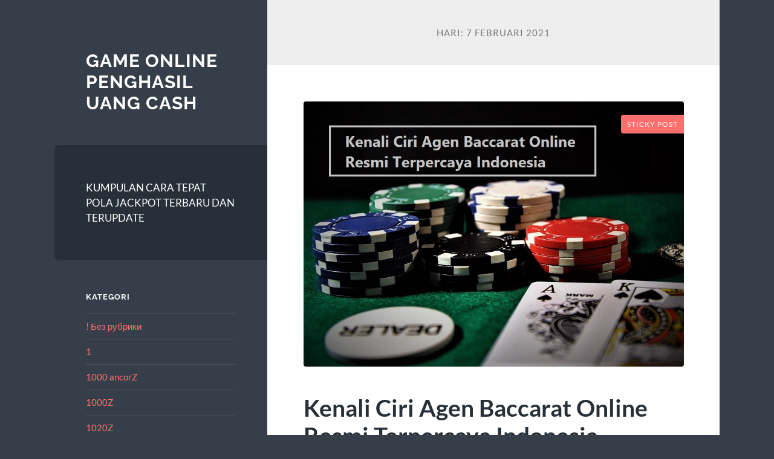

--- FILE ---
content_type: text/html; charset=UTF-8
request_url: https://www.adobe-phonesupport.com/2021/02/07/
body_size: 15287
content:
<!DOCTYPE html>

<html lang="id">

	<head>

		<meta charset="UTF-8">
		<meta name="viewport" content="width=device-width, initial-scale=1.0" >

		<link rel="profile" href="https://gmpg.org/xfn/11">

		<meta name='robots' content='noindex, follow' />

	<!-- This site is optimized with the Yoast SEO plugin v26.8 - https://yoast.com/product/yoast-seo-wordpress/ -->
	<title>Februari 7, 2021 - Game Online Penghasil Uang Cash</title>
	<meta property="og:locale" content="id_ID" />
	<meta property="og:type" content="website" />
	<meta property="og:title" content="Februari 7, 2021 - Game Online Penghasil Uang Cash" />
	<meta property="og:url" content="https://www.adobe-phonesupport.com/2021/02/07/" />
	<meta property="og:site_name" content="Game Online Penghasil Uang Cash" />
	<meta name="twitter:card" content="summary_large_image" />
	<script type="application/ld+json" class="yoast-schema-graph">{"@context":"https://schema.org","@graph":[{"@type":"CollectionPage","@id":"https://www.adobe-phonesupport.com/2021/02/07/","url":"https://www.adobe-phonesupport.com/2021/02/07/","name":"Februari 7, 2021 - Game Online Penghasil Uang Cash","isPartOf":{"@id":"https://www.adobe-phonesupport.com/#website"},"primaryImageOfPage":{"@id":"https://www.adobe-phonesupport.com/2021/02/07/#primaryimage"},"image":{"@id":"https://www.adobe-phonesupport.com/2021/02/07/#primaryimage"},"thumbnailUrl":"https://www.adobe-phonesupport.com/wp-content/uploads/2021/02/Kenali-Ciri-Agen-Baccarat-Online-Resmi-Terpercaya-Indonesia.jpg","breadcrumb":{"@id":"https://www.adobe-phonesupport.com/2021/02/07/#breadcrumb"},"inLanguage":"id"},{"@type":"ImageObject","inLanguage":"id","@id":"https://www.adobe-phonesupport.com/2021/02/07/#primaryimage","url":"https://www.adobe-phonesupport.com/wp-content/uploads/2021/02/Kenali-Ciri-Agen-Baccarat-Online-Resmi-Terpercaya-Indonesia.jpg","contentUrl":"https://www.adobe-phonesupport.com/wp-content/uploads/2021/02/Kenali-Ciri-Agen-Baccarat-Online-Resmi-Terpercaya-Indonesia.jpg","width":1000,"height":699,"caption":"Kenali Ciri Agen Baccarat Online Resmi Terpercaya Indonesia"},{"@type":"BreadcrumbList","@id":"https://www.adobe-phonesupport.com/2021/02/07/#breadcrumb","itemListElement":[{"@type":"ListItem","position":1,"name":"Home","item":"https://www.adobe-phonesupport.com/"},{"@type":"ListItem","position":2,"name":"Archives for Februari 7, 2021"}]},{"@type":"WebSite","@id":"https://www.adobe-phonesupport.com/#website","url":"https://www.adobe-phonesupport.com/","name":"Game Online Penghasil Uang Cash","description":"","potentialAction":[{"@type":"SearchAction","target":{"@type":"EntryPoint","urlTemplate":"https://www.adobe-phonesupport.com/?s={search_term_string}"},"query-input":{"@type":"PropertyValueSpecification","valueRequired":true,"valueName":"search_term_string"}}],"inLanguage":"id"}]}</script>
	<!-- / Yoast SEO plugin. -->


<link rel="alternate" type="application/rss+xml" title="Game Online Penghasil Uang Cash &raquo; Feed" href="https://www.adobe-phonesupport.com/feed/" />
<link rel="alternate" type="application/rss+xml" title="Game Online Penghasil Uang Cash &raquo; Umpan Komentar" href="https://www.adobe-phonesupport.com/comments/feed/" />
<style id='wp-img-auto-sizes-contain-inline-css' type='text/css'>
img:is([sizes=auto i],[sizes^="auto," i]){contain-intrinsic-size:3000px 1500px}
/*# sourceURL=wp-img-auto-sizes-contain-inline-css */
</style>
<style id='wp-emoji-styles-inline-css' type='text/css'>

	img.wp-smiley, img.emoji {
		display: inline !important;
		border: none !important;
		box-shadow: none !important;
		height: 1em !important;
		width: 1em !important;
		margin: 0 0.07em !important;
		vertical-align: -0.1em !important;
		background: none !important;
		padding: 0 !important;
	}
/*# sourceURL=wp-emoji-styles-inline-css */
</style>
<style id='wp-block-library-inline-css' type='text/css'>
:root{--wp-block-synced-color:#7a00df;--wp-block-synced-color--rgb:122,0,223;--wp-bound-block-color:var(--wp-block-synced-color);--wp-editor-canvas-background:#ddd;--wp-admin-theme-color:#007cba;--wp-admin-theme-color--rgb:0,124,186;--wp-admin-theme-color-darker-10:#006ba1;--wp-admin-theme-color-darker-10--rgb:0,107,160.5;--wp-admin-theme-color-darker-20:#005a87;--wp-admin-theme-color-darker-20--rgb:0,90,135;--wp-admin-border-width-focus:2px}@media (min-resolution:192dpi){:root{--wp-admin-border-width-focus:1.5px}}.wp-element-button{cursor:pointer}:root .has-very-light-gray-background-color{background-color:#eee}:root .has-very-dark-gray-background-color{background-color:#313131}:root .has-very-light-gray-color{color:#eee}:root .has-very-dark-gray-color{color:#313131}:root .has-vivid-green-cyan-to-vivid-cyan-blue-gradient-background{background:linear-gradient(135deg,#00d084,#0693e3)}:root .has-purple-crush-gradient-background{background:linear-gradient(135deg,#34e2e4,#4721fb 50%,#ab1dfe)}:root .has-hazy-dawn-gradient-background{background:linear-gradient(135deg,#faaca8,#dad0ec)}:root .has-subdued-olive-gradient-background{background:linear-gradient(135deg,#fafae1,#67a671)}:root .has-atomic-cream-gradient-background{background:linear-gradient(135deg,#fdd79a,#004a59)}:root .has-nightshade-gradient-background{background:linear-gradient(135deg,#330968,#31cdcf)}:root .has-midnight-gradient-background{background:linear-gradient(135deg,#020381,#2874fc)}:root{--wp--preset--font-size--normal:16px;--wp--preset--font-size--huge:42px}.has-regular-font-size{font-size:1em}.has-larger-font-size{font-size:2.625em}.has-normal-font-size{font-size:var(--wp--preset--font-size--normal)}.has-huge-font-size{font-size:var(--wp--preset--font-size--huge)}.has-text-align-center{text-align:center}.has-text-align-left{text-align:left}.has-text-align-right{text-align:right}.has-fit-text{white-space:nowrap!important}#end-resizable-editor-section{display:none}.aligncenter{clear:both}.items-justified-left{justify-content:flex-start}.items-justified-center{justify-content:center}.items-justified-right{justify-content:flex-end}.items-justified-space-between{justify-content:space-between}.screen-reader-text{border:0;clip-path:inset(50%);height:1px;margin:-1px;overflow:hidden;padding:0;position:absolute;width:1px;word-wrap:normal!important}.screen-reader-text:focus{background-color:#ddd;clip-path:none;color:#444;display:block;font-size:1em;height:auto;left:5px;line-height:normal;padding:15px 23px 14px;text-decoration:none;top:5px;width:auto;z-index:100000}html :where(.has-border-color){border-style:solid}html :where([style*=border-top-color]){border-top-style:solid}html :where([style*=border-right-color]){border-right-style:solid}html :where([style*=border-bottom-color]){border-bottom-style:solid}html :where([style*=border-left-color]){border-left-style:solid}html :where([style*=border-width]){border-style:solid}html :where([style*=border-top-width]){border-top-style:solid}html :where([style*=border-right-width]){border-right-style:solid}html :where([style*=border-bottom-width]){border-bottom-style:solid}html :where([style*=border-left-width]){border-left-style:solid}html :where(img[class*=wp-image-]){height:auto;max-width:100%}:where(figure){margin:0 0 1em}html :where(.is-position-sticky){--wp-admin--admin-bar--position-offset:var(--wp-admin--admin-bar--height,0px)}@media screen and (max-width:600px){html :where(.is-position-sticky){--wp-admin--admin-bar--position-offset:0px}}

/*# sourceURL=wp-block-library-inline-css */
</style><style id='global-styles-inline-css' type='text/css'>
:root{--wp--preset--aspect-ratio--square: 1;--wp--preset--aspect-ratio--4-3: 4/3;--wp--preset--aspect-ratio--3-4: 3/4;--wp--preset--aspect-ratio--3-2: 3/2;--wp--preset--aspect-ratio--2-3: 2/3;--wp--preset--aspect-ratio--16-9: 16/9;--wp--preset--aspect-ratio--9-16: 9/16;--wp--preset--color--black: #272F38;--wp--preset--color--cyan-bluish-gray: #abb8c3;--wp--preset--color--white: #fff;--wp--preset--color--pale-pink: #f78da7;--wp--preset--color--vivid-red: #cf2e2e;--wp--preset--color--luminous-vivid-orange: #ff6900;--wp--preset--color--luminous-vivid-amber: #fcb900;--wp--preset--color--light-green-cyan: #7bdcb5;--wp--preset--color--vivid-green-cyan: #00d084;--wp--preset--color--pale-cyan-blue: #8ed1fc;--wp--preset--color--vivid-cyan-blue: #0693e3;--wp--preset--color--vivid-purple: #9b51e0;--wp--preset--color--accent: #FF706C;--wp--preset--color--dark-gray: #444;--wp--preset--color--medium-gray: #666;--wp--preset--color--light-gray: #888;--wp--preset--gradient--vivid-cyan-blue-to-vivid-purple: linear-gradient(135deg,rgb(6,147,227) 0%,rgb(155,81,224) 100%);--wp--preset--gradient--light-green-cyan-to-vivid-green-cyan: linear-gradient(135deg,rgb(122,220,180) 0%,rgb(0,208,130) 100%);--wp--preset--gradient--luminous-vivid-amber-to-luminous-vivid-orange: linear-gradient(135deg,rgb(252,185,0) 0%,rgb(255,105,0) 100%);--wp--preset--gradient--luminous-vivid-orange-to-vivid-red: linear-gradient(135deg,rgb(255,105,0) 0%,rgb(207,46,46) 100%);--wp--preset--gradient--very-light-gray-to-cyan-bluish-gray: linear-gradient(135deg,rgb(238,238,238) 0%,rgb(169,184,195) 100%);--wp--preset--gradient--cool-to-warm-spectrum: linear-gradient(135deg,rgb(74,234,220) 0%,rgb(151,120,209) 20%,rgb(207,42,186) 40%,rgb(238,44,130) 60%,rgb(251,105,98) 80%,rgb(254,248,76) 100%);--wp--preset--gradient--blush-light-purple: linear-gradient(135deg,rgb(255,206,236) 0%,rgb(152,150,240) 100%);--wp--preset--gradient--blush-bordeaux: linear-gradient(135deg,rgb(254,205,165) 0%,rgb(254,45,45) 50%,rgb(107,0,62) 100%);--wp--preset--gradient--luminous-dusk: linear-gradient(135deg,rgb(255,203,112) 0%,rgb(199,81,192) 50%,rgb(65,88,208) 100%);--wp--preset--gradient--pale-ocean: linear-gradient(135deg,rgb(255,245,203) 0%,rgb(182,227,212) 50%,rgb(51,167,181) 100%);--wp--preset--gradient--electric-grass: linear-gradient(135deg,rgb(202,248,128) 0%,rgb(113,206,126) 100%);--wp--preset--gradient--midnight: linear-gradient(135deg,rgb(2,3,129) 0%,rgb(40,116,252) 100%);--wp--preset--font-size--small: 16px;--wp--preset--font-size--medium: 20px;--wp--preset--font-size--large: 24px;--wp--preset--font-size--x-large: 42px;--wp--preset--font-size--regular: 18px;--wp--preset--font-size--larger: 32px;--wp--preset--spacing--20: 0.44rem;--wp--preset--spacing--30: 0.67rem;--wp--preset--spacing--40: 1rem;--wp--preset--spacing--50: 1.5rem;--wp--preset--spacing--60: 2.25rem;--wp--preset--spacing--70: 3.38rem;--wp--preset--spacing--80: 5.06rem;--wp--preset--shadow--natural: 6px 6px 9px rgba(0, 0, 0, 0.2);--wp--preset--shadow--deep: 12px 12px 50px rgba(0, 0, 0, 0.4);--wp--preset--shadow--sharp: 6px 6px 0px rgba(0, 0, 0, 0.2);--wp--preset--shadow--outlined: 6px 6px 0px -3px rgb(255, 255, 255), 6px 6px rgb(0, 0, 0);--wp--preset--shadow--crisp: 6px 6px 0px rgb(0, 0, 0);}:where(.is-layout-flex){gap: 0.5em;}:where(.is-layout-grid){gap: 0.5em;}body .is-layout-flex{display: flex;}.is-layout-flex{flex-wrap: wrap;align-items: center;}.is-layout-flex > :is(*, div){margin: 0;}body .is-layout-grid{display: grid;}.is-layout-grid > :is(*, div){margin: 0;}:where(.wp-block-columns.is-layout-flex){gap: 2em;}:where(.wp-block-columns.is-layout-grid){gap: 2em;}:where(.wp-block-post-template.is-layout-flex){gap: 1.25em;}:where(.wp-block-post-template.is-layout-grid){gap: 1.25em;}.has-black-color{color: var(--wp--preset--color--black) !important;}.has-cyan-bluish-gray-color{color: var(--wp--preset--color--cyan-bluish-gray) !important;}.has-white-color{color: var(--wp--preset--color--white) !important;}.has-pale-pink-color{color: var(--wp--preset--color--pale-pink) !important;}.has-vivid-red-color{color: var(--wp--preset--color--vivid-red) !important;}.has-luminous-vivid-orange-color{color: var(--wp--preset--color--luminous-vivid-orange) !important;}.has-luminous-vivid-amber-color{color: var(--wp--preset--color--luminous-vivid-amber) !important;}.has-light-green-cyan-color{color: var(--wp--preset--color--light-green-cyan) !important;}.has-vivid-green-cyan-color{color: var(--wp--preset--color--vivid-green-cyan) !important;}.has-pale-cyan-blue-color{color: var(--wp--preset--color--pale-cyan-blue) !important;}.has-vivid-cyan-blue-color{color: var(--wp--preset--color--vivid-cyan-blue) !important;}.has-vivid-purple-color{color: var(--wp--preset--color--vivid-purple) !important;}.has-black-background-color{background-color: var(--wp--preset--color--black) !important;}.has-cyan-bluish-gray-background-color{background-color: var(--wp--preset--color--cyan-bluish-gray) !important;}.has-white-background-color{background-color: var(--wp--preset--color--white) !important;}.has-pale-pink-background-color{background-color: var(--wp--preset--color--pale-pink) !important;}.has-vivid-red-background-color{background-color: var(--wp--preset--color--vivid-red) !important;}.has-luminous-vivid-orange-background-color{background-color: var(--wp--preset--color--luminous-vivid-orange) !important;}.has-luminous-vivid-amber-background-color{background-color: var(--wp--preset--color--luminous-vivid-amber) !important;}.has-light-green-cyan-background-color{background-color: var(--wp--preset--color--light-green-cyan) !important;}.has-vivid-green-cyan-background-color{background-color: var(--wp--preset--color--vivid-green-cyan) !important;}.has-pale-cyan-blue-background-color{background-color: var(--wp--preset--color--pale-cyan-blue) !important;}.has-vivid-cyan-blue-background-color{background-color: var(--wp--preset--color--vivid-cyan-blue) !important;}.has-vivid-purple-background-color{background-color: var(--wp--preset--color--vivid-purple) !important;}.has-black-border-color{border-color: var(--wp--preset--color--black) !important;}.has-cyan-bluish-gray-border-color{border-color: var(--wp--preset--color--cyan-bluish-gray) !important;}.has-white-border-color{border-color: var(--wp--preset--color--white) !important;}.has-pale-pink-border-color{border-color: var(--wp--preset--color--pale-pink) !important;}.has-vivid-red-border-color{border-color: var(--wp--preset--color--vivid-red) !important;}.has-luminous-vivid-orange-border-color{border-color: var(--wp--preset--color--luminous-vivid-orange) !important;}.has-luminous-vivid-amber-border-color{border-color: var(--wp--preset--color--luminous-vivid-amber) !important;}.has-light-green-cyan-border-color{border-color: var(--wp--preset--color--light-green-cyan) !important;}.has-vivid-green-cyan-border-color{border-color: var(--wp--preset--color--vivid-green-cyan) !important;}.has-pale-cyan-blue-border-color{border-color: var(--wp--preset--color--pale-cyan-blue) !important;}.has-vivid-cyan-blue-border-color{border-color: var(--wp--preset--color--vivid-cyan-blue) !important;}.has-vivid-purple-border-color{border-color: var(--wp--preset--color--vivid-purple) !important;}.has-vivid-cyan-blue-to-vivid-purple-gradient-background{background: var(--wp--preset--gradient--vivid-cyan-blue-to-vivid-purple) !important;}.has-light-green-cyan-to-vivid-green-cyan-gradient-background{background: var(--wp--preset--gradient--light-green-cyan-to-vivid-green-cyan) !important;}.has-luminous-vivid-amber-to-luminous-vivid-orange-gradient-background{background: var(--wp--preset--gradient--luminous-vivid-amber-to-luminous-vivid-orange) !important;}.has-luminous-vivid-orange-to-vivid-red-gradient-background{background: var(--wp--preset--gradient--luminous-vivid-orange-to-vivid-red) !important;}.has-very-light-gray-to-cyan-bluish-gray-gradient-background{background: var(--wp--preset--gradient--very-light-gray-to-cyan-bluish-gray) !important;}.has-cool-to-warm-spectrum-gradient-background{background: var(--wp--preset--gradient--cool-to-warm-spectrum) !important;}.has-blush-light-purple-gradient-background{background: var(--wp--preset--gradient--blush-light-purple) !important;}.has-blush-bordeaux-gradient-background{background: var(--wp--preset--gradient--blush-bordeaux) !important;}.has-luminous-dusk-gradient-background{background: var(--wp--preset--gradient--luminous-dusk) !important;}.has-pale-ocean-gradient-background{background: var(--wp--preset--gradient--pale-ocean) !important;}.has-electric-grass-gradient-background{background: var(--wp--preset--gradient--electric-grass) !important;}.has-midnight-gradient-background{background: var(--wp--preset--gradient--midnight) !important;}.has-small-font-size{font-size: var(--wp--preset--font-size--small) !important;}.has-medium-font-size{font-size: var(--wp--preset--font-size--medium) !important;}.has-large-font-size{font-size: var(--wp--preset--font-size--large) !important;}.has-x-large-font-size{font-size: var(--wp--preset--font-size--x-large) !important;}
/*# sourceURL=global-styles-inline-css */
</style>

<style id='classic-theme-styles-inline-css' type='text/css'>
/*! This file is auto-generated */
.wp-block-button__link{color:#fff;background-color:#32373c;border-radius:9999px;box-shadow:none;text-decoration:none;padding:calc(.667em + 2px) calc(1.333em + 2px);font-size:1.125em}.wp-block-file__button{background:#32373c;color:#fff;text-decoration:none}
/*# sourceURL=/wp-includes/css/classic-themes.min.css */
</style>
<link rel='stylesheet' id='toc-screen-css' href='https://www.adobe-phonesupport.com/wp-content/plugins/table-of-contents-plus/screen.min.css?ver=2411.1' type='text/css' media='all' />
<link rel='stylesheet' id='wilson_fonts-css' href='https://www.adobe-phonesupport.com/wp-content/themes/wilson/assets/css/fonts.css?ver=6.9' type='text/css' media='all' />
<link rel='stylesheet' id='wilson_style-css' href='https://www.adobe-phonesupport.com/wp-content/themes/wilson/style.css?ver=2.1.3' type='text/css' media='all' />
<script type="text/javascript" src="https://www.adobe-phonesupport.com/wp-includes/js/jquery/jquery.min.js?ver=3.7.1" id="jquery-core-js"></script>
<script type="text/javascript" src="https://www.adobe-phonesupport.com/wp-includes/js/jquery/jquery-migrate.min.js?ver=3.4.1" id="jquery-migrate-js"></script>
<script type="text/javascript" src="https://www.adobe-phonesupport.com/wp-content/themes/wilson/assets/js/global.js?ver=2.1.3" id="wilson_global-js"></script>
<link rel="https://api.w.org/" href="https://www.adobe-phonesupport.com/wp-json/" /><link rel="EditURI" type="application/rsd+xml" title="RSD" href="https://www.adobe-phonesupport.com/xmlrpc.php?rsd" />
<meta name="generator" content="WordPress 6.9" />
<!-- SERPlease not activated -->
	</head>
	
	<body class="archive date wp-theme-wilson">

		
		<a class="skip-link button" href="#site-content">Skip to the content</a>
	
		<div class="wrapper">
	
			<header class="sidebar" id="site-header">
							
				<div class="blog-header">

									
						<div class="blog-info">
						
															<div class="blog-title">
									<a href="https://www.adobe-phonesupport.com" rel="home">Game Online Penghasil Uang Cash</a>
								</div>
														
													
						</div><!-- .blog-info -->
						
					
				</div><!-- .blog-header -->
				
				<div class="nav-toggle toggle">
				
					<p>
						<span class="show">Show menu</span>
						<span class="hide">Hide menu</span>
					</p>
				
					<div class="bars">
							
						<div class="bar"></div>
						<div class="bar"></div>
						<div class="bar"></div>
						
						<div class="clear"></div>
						
					</div><!-- .bars -->
				
				</div><!-- .nav-toggle -->
				
				<div class="blog-menu">
			
					<ul class="navigation">
					
						<li class="page_item page-item-558"><a href="https://www.adobe-phonesupport.com/kumpulan-cara-tepat-pola-jackpot-terbaru-dan-terupdate/">KUMPULAN CARA TEPAT POLA JACKPOT TERBARU DAN TERUPDATE</a></li>
												
					</ul><!-- .navigation -->
				</div><!-- .blog-menu -->
				
				<div class="mobile-menu">
						 
					<ul class="navigation">
					
						<li class="page_item page-item-558"><a href="https://www.adobe-phonesupport.com/kumpulan-cara-tepat-pola-jackpot-terbaru-dan-terupdate/">KUMPULAN CARA TEPAT POLA JACKPOT TERBARU DAN TERUPDATE</a></li>
						
					</ul>
					 
				</div><!-- .mobile-menu -->
				
				
					<div class="widgets" role="complementary">
					
						<div id="categories-2" class="widget widget_categories"><div class="widget-content"><h3 class="widget-title">Kategori</h3>
			<ul>
					<li class="cat-item cat-item-773"><a href="https://www.adobe-phonesupport.com/category/bez-rubriki/">! Без рубрики</a>
</li>
	<li class="cat-item cat-item-809"><a href="https://www.adobe-phonesupport.com/category/1/">1</a>
</li>
	<li class="cat-item cat-item-1023"><a href="https://www.adobe-phonesupport.com/category/servismerkezi-tr-com/1000-ancorz/">1000 ancorZ</a>
</li>
	<li class="cat-item cat-item-915"><a href="https://www.adobe-phonesupport.com/category/fortune-tiger-demo-online-comes-mx/1000z/">1000Z</a>
</li>
	<li class="cat-item cat-item-935"><a href="https://www.adobe-phonesupport.com/category/www-vergaberecht-ratgeber-de/1020z/">1020Z</a>
</li>
	<li class="cat-item cat-item-891"><a href="https://www.adobe-phonesupport.com/category/pestmegyeiapro-hu/1250z/">1250Z</a>
</li>
	<li class="cat-item cat-item-893"><a href="https://www.adobe-phonesupport.com/category/labdarugas-cimpa-hu/1300z/">1300Z</a>
</li>
	<li class="cat-item cat-item-931"><a href="https://www.adobe-phonesupport.com/category/auto-werkstatt-nuernberg-de/1340z/">1340Z</a>
</li>
	<li class="cat-item cat-item-963"><a href="https://www.adobe-phonesupport.com/category/www-abszolutbalansz-hu/1350z/">1350Z</a>
</li>
	<li class="cat-item cat-item-933"><a href="https://www.adobe-phonesupport.com/category/www-medizinrecht-ratgeber-de/1480z/">1480Z</a>
</li>
	<li class="cat-item cat-item-959"><a href="https://www.adobe-phonesupport.com/category/www-badacsony200-hu/1550z/">1550Z</a>
</li>
	<li class="cat-item cat-item-950"><a href="https://www.adobe-phonesupport.com/category/www-camping-adventure-eu/1600z/">1600Z</a>
</li>
	<li class="cat-item cat-item-965"><a href="https://www.adobe-phonesupport.com/category/pokk-hu/1620z/">1620Z</a>
</li>
	<li class="cat-item cat-item-978"><a href="https://www.adobe-phonesupport.com/category/www-piccolatoscanapecs-hu/1830z/">1830Z</a>
</li>
	<li class="cat-item cat-item-961"><a href="https://www.adobe-phonesupport.com/category/hamelis-hu/1990z/">1990Z</a>
</li>
	<li class="cat-item cat-item-1041"><a href="https://www.adobe-phonesupport.com/category/2/">2</a>
</li>
	<li class="cat-item cat-item-922"><a href="https://www.adobe-phonesupport.com/category/biyskmedspo-ru/2000z/">2000Z</a>
</li>
	<li class="cat-item cat-item-1014"><a href="https://www.adobe-phonesupport.com/category/3/">3</a>
</li>
	<li class="cat-item cat-item-1031"><a href="https://www.adobe-phonesupport.com/category/4/">4</a>
</li>
	<li class="cat-item cat-item-887"><a href="https://www.adobe-phonesupport.com/category/agro-code-ru/4000-ancorz/">4000 ancorZ</a>
</li>
	<li class="cat-item cat-item-889"><a href="https://www.adobe-phonesupport.com/category/www-wekerlekos-hu/400z/">400Z</a>
</li>
	<li class="cat-item cat-item-929"><a href="https://www.adobe-phonesupport.com/category/44/">44</a>
</li>
	<li class="cat-item cat-item-900"><a href="https://www.adobe-phonesupport.com/category/4447-26-12/">4447 26.12</a>
</li>
	<li class="cat-item cat-item-831"><a href="https://www.adobe-phonesupport.com/category/5/">5</a>
</li>
	<li class="cat-item cat-item-870"><a href="https://www.adobe-phonesupport.com/category/6/">6</a>
</li>
	<li class="cat-item cat-item-848"><a href="https://www.adobe-phonesupport.com/category/7/">7</a>
</li>
	<li class="cat-item cat-item-884"><a href="https://www.adobe-phonesupport.com/category/8/">8</a>
</li>
	<li class="cat-item cat-item-788"><a href="https://www.adobe-phonesupport.com/category/a16z-generative-ai-2/">a16z generative ai</a>
</li>
	<li class="cat-item cat-item-787"><a href="https://www.adobe-phonesupport.com/category/adobe-generative-ai-2-2/">adobe generative ai 2</a>
</li>
	<li class="cat-item cat-item-853"><a href="https://www.adobe-phonesupport.com/category/adult/">Adult</a>
</li>
	<li class="cat-item cat-item-807"><a href="https://www.adobe-phonesupport.com/category/aire25-es/">aire25.es</a>
</li>
	<li class="cat-item cat-item-897"><a href="https://www.adobe-phonesupport.com/category/okplaypoker-pro/allz/">allZ</a>
</li>
	<li class="cat-item cat-item-946"><a href="https://www.adobe-phonesupport.com/category/aquacitysuit-com-1000/">aquacitysuit.com 1000</a>
</li>
	<li class="cat-item cat-item-927"><a href="https://www.adobe-phonesupport.com/category/articles/">articles</a>
</li>
	<li class="cat-item cat-item-905"><a href="https://www.adobe-phonesupport.com/category/b2500/">b2500</a>
</li>
	<li class="cat-item cat-item-77"><a href="https://www.adobe-phonesupport.com/category/baccarat/">Baccarat</a>
</li>
	<li class="cat-item cat-item-912"><a href="https://www.adobe-phonesupport.com/category/bahisyasal-4521/">bahisyasal 4521</a>
</li>
	<li class="cat-item cat-item-855"><a href="https://www.adobe-phonesupport.com/category/bahisyasal-8000/">bahisyasal 8000</a>
</li>
	<li class="cat-item cat-item-939"><a href="https://www.adobe-phonesupport.com/category/balertoptantisort-com-1000/">balertoptantisort.com 1000</a>
</li>
	<li class="cat-item cat-item-920"><a href="https://www.adobe-phonesupport.com/category/biyoenerjiuzmani-com-1000/">biyoenerjiuzmani.com 1000</a>
</li>
	<li class="cat-item cat-item-2"><a href="https://www.adobe-phonesupport.com/category/blog/">Blog</a>
</li>
	<li class="cat-item cat-item-833"><a href="https://www.adobe-phonesupport.com/category/bloomtiendas-com-25/">bloomtiendas.com</a>
</li>
	<li class="cat-item cat-item-42"><a href="https://www.adobe-phonesupport.com/category/bola88/">Bola88</a>
</li>
	<li class="cat-item cat-item-791"><a href="https://www.adobe-phonesupport.com/category/bookkeeping/">Bookkeeping</a>
</li>
	<li class="cat-item cat-item-885"><a href="https://www.adobe-phonesupport.com/category/bt-prod-5715/">BT prod 5715</a>
</li>
	<li class="cat-item cat-item-781"><a href="https://www.adobe-phonesupport.com/category/casino/">Casino</a>
</li>
	<li class="cat-item cat-item-3"><a href="https://www.adobe-phonesupport.com/category/casino-online/">Casino Online</a>
</li>
	<li class="cat-item cat-item-1059"><a href="https://www.adobe-phonesupport.com/category/casinom-12855/">casinom 12855</a>
</li>
	<li class="cat-item cat-item-792"><a href="https://www.adobe-phonesupport.com/category/casinom-7290/">casinom 7290</a>
</li>
	<li class="cat-item cat-item-813"><a href="https://www.adobe-phonesupport.com/category/casinos/">casinos</a>
</li>
	<li class="cat-item cat-item-856"><a href="https://www.adobe-phonesupport.com/category/casinoz-levkz/">casinoz-levkz</a>
</li>
	<li class="cat-item cat-item-812"><a href="https://www.adobe-phonesupport.com/category/ccr-clinicareabilitacao-pt/">ccr-clinicareabilitacao.pt</a>
</li>
	<li class="cat-item cat-item-33"><a href="https://www.adobe-phonesupport.com/category/ceme/">Ceme</a>
</li>
	<li class="cat-item cat-item-842"><a href="https://www.adobe-phonesupport.com/category/ch/">CH</a>
</li>
	<li class="cat-item cat-item-844"><a href="https://www.adobe-phonesupport.com/category/cib/">CIB</a>
</li>
	<li class="cat-item cat-item-877"><a href="https://www.adobe-phonesupport.com/category/cmi-cl-150/">cmi.cl</a>
</li>
	<li class="cat-item cat-item-825"><a href="https://www.adobe-phonesupport.com/category/consulting-services-in-the-uae-3/">Consulting services in the UAE</a>
</li>
	<li class="cat-item cat-item-845"><a href="https://www.adobe-phonesupport.com/category/corgibet-2/">Corgibet Ελλάδα</a>
</li>
	<li class="cat-item cat-item-784"><a href="https://www.adobe-phonesupport.com/category/cryptocurrency-news/">Cryptocurrency News</a>
</li>
	<li class="cat-item cat-item-911"><a href="https://www.adobe-phonesupport.com/category/dec-39kfood/">dec_39kfood</a>
</li>
	<li class="cat-item cat-item-866"><a href="https://www.adobe-phonesupport.com/category/dec-bh-common/">dec_bh_common</a>
</li>
	<li class="cat-item cat-item-878"><a href="https://www.adobe-phonesupport.com/category/dec-bh-luxstudiousa-com/">dec_bh_luxstudiousa.com</a>
</li>
	<li class="cat-item cat-item-854"><a href="https://www.adobe-phonesupport.com/category/dec-nicebabylife-com/">dec_nicebabylife.com</a>
</li>
	<li class="cat-item cat-item-857"><a href="https://www.adobe-phonesupport.com/category/dec-pb-common/">dec_pb_common</a>
</li>
	<li class="cat-item cat-item-775"><a href="https://www.adobe-phonesupport.com/category/delivery-service-467/">Delivery Service 467</a>
</li>
	<li class="cat-item cat-item-91"><a href="https://www.adobe-phonesupport.com/category/domino-qq/">Domino QQ</a>
</li>
	<li class="cat-item cat-item-794"><a href="https://www.adobe-phonesupport.com/category/done-240678-11-11/">DONE 240678 11.11</a>
</li>
	<li class="cat-item cat-item-861"><a href="https://www.adobe-phonesupport.com/category/done-37890-08-12/">DONE 37890 08.12</a>
</li>
	<li class="cat-item cat-item-862"><a href="https://www.adobe-phonesupport.com/category/done-4447-08-12/">DONE 4447 08.12</a>
</li>
	<li class="cat-item cat-item-859"><a href="https://www.adobe-phonesupport.com/category/dpa/">dpa</a>
</li>
	<li class="cat-item cat-item-1043"><a href="https://www.adobe-phonesupport.com/category/drinkchicagostyle-com/">drinkchicagostyle.com</a>
</li>
	<li class="cat-item cat-item-843"><a href="https://www.adobe-phonesupport.com/category/ec/">EC</a>
</li>
	<li class="cat-item cat-item-827"><a href="https://www.adobe-phonesupport.com/category/education/">Education</a>
</li>
	<li class="cat-item cat-item-851"><a href="https://www.adobe-phonesupport.com/category/eldoocarousel/">eldoocarousel</a>
</li>
	<li class="cat-item cat-item-938"><a href="https://www.adobe-phonesupport.com/category/emkabilisim-com-1000/">emkabilisim.com 1000</a>
</li>
	<li class="cat-item cat-item-832"><a href="https://www.adobe-phonesupport.com/category/empasteslazaro-cl-25/">empasteslazaro.cl</a>
</li>
	<li class="cat-item cat-item-803"><a href="https://www.adobe-phonesupport.com/category/fintech-3/">FinTech</a>
</li>
	<li class="cat-item cat-item-811"><a href="https://www.adobe-phonesupport.com/category/flowrette-es/">flowrette.es</a>
</li>
	<li class="cat-item cat-item-774"><a href="https://www.adobe-phonesupport.com/category/forex/">Forex</a>
</li>
	<li class="cat-item cat-item-783"><a href="https://www.adobe-phonesupport.com/category/forex-trading/">Forex Trading</a>
</li>
	<li class="cat-item cat-item-909"><a href="https://www.adobe-phonesupport.com/category/fortune-tiger-demo-online-com-1/">fortune-tiger-demo-online.com 1</a>
</li>
	<li class="cat-item cat-item-835"><a href="https://www.adobe-phonesupport.com/category/games/">Games</a>
</li>
	<li class="cat-item cat-item-659"><a href="https://www.adobe-phonesupport.com/category/gates-of-olympus/">Gates Of Olympus</a>
</li>
	<li class="cat-item cat-item-1002"><a href="https://www.adobe-phonesupport.com/category/gokspel/">gokspel</a>
</li>
	<li class="cat-item cat-item-1051"><a href="https://www.adobe-phonesupport.com/category/google-bard-ai-launch-date-1-2/">google bard ai launch date 1</a>
</li>
	<li class="cat-item cat-item-875"><a href="https://www.adobe-phonesupport.com/category/greatwin-casino/">Greatwin Casino</a>
</li>
	<li class="cat-item cat-item-880"><a href="https://www.adobe-phonesupport.com/category/hamster-run-casino/">Hamster Run casino</a>
</li>
	<li class="cat-item cat-item-852"><a href="https://www.adobe-phonesupport.com/category/health/">Health</a>
</li>
	<li class="cat-item cat-item-908"><a href="https://www.adobe-phonesupport.com/category/holicationvillas-com/">holicationvillas.com</a>
</li>
	<li class="cat-item cat-item-365"><a href="https://www.adobe-phonesupport.com/category/ibcbet/">ibcbet</a>
</li>
	<li class="cat-item cat-item-789"><a href="https://www.adobe-phonesupport.com/category/igaming/">IGAMING</a>
</li>
	<li class="cat-item cat-item-1011"><a href="https://www.adobe-phonesupport.com/category/jan2/">jan2</a>
</li>
	<li class="cat-item cat-item-1058"><a href="https://www.adobe-phonesupport.com/category/jan4/">jan4</a>
</li>
	<li class="cat-item cat-item-1010"><a href="https://www.adobe-phonesupport.com/category/jan6/">jan6</a>
</li>
	<li class="cat-item cat-item-826"><a href="https://www.adobe-phonesupport.com/category/jeux/">Jeux</a>
</li>
	<li class="cat-item cat-item-76"><a href="https://www.adobe-phonesupport.com/category/judi-bola-online/">Judi Bola Online</a>
</li>
	<li class="cat-item cat-item-96"><a href="https://www.adobe-phonesupport.com/category/judi-tinju-online/">Judi Tinju Online</a>
</li>
	<li class="cat-item cat-item-793"><a href="https://www.adobe-phonesupport.com/category/kalendarzswiatnietypowych-pl/">kalendarzswiatnietypowych.pl</a>
</li>
	<li class="cat-item cat-item-1052"><a href="https://www.adobe-phonesupport.com/category/kasyno-21/">kasyno</a>
</li>
	<li class="cat-item cat-item-860"><a href="https://www.adobe-phonesupport.com/category/kaszino/">kaszino</a>
</li>
	<li class="cat-item cat-item-795"><a href="https://www.adobe-phonesupport.com/category/krainaekozabawek-pl/">krainaekozabawek.pl</a>
</li>
	<li class="cat-item cat-item-828"><a href="https://www.adobe-phonesupport.com/category/larocca-cl/">larocca.cl</a>
</li>
	<li class="cat-item cat-item-810"><a href="https://www.adobe-phonesupport.com/category/lebistrotviet-cl/">lebistrotviet.cl</a>
</li>
	<li class="cat-item cat-item-918"><a href="https://www.adobe-phonesupport.com/category/leon-casino-greece/">Leon Casino Greece</a>
</li>
	<li class="cat-item cat-item-871"><a href="https://www.adobe-phonesupport.com/category/lk/">lk</a>
</li>
	<li class="cat-item cat-item-942"><a href="https://www.adobe-phonesupport.com/category/magazaparfum-com-1000/">magazaparfum.com 1000</a>
</li>
	<li class="cat-item cat-item-389"><a href="https://www.adobe-phonesupport.com/category/mahjong-ways/">mahjong ways</a>
</li>
	<li class="cat-item cat-item-995"><a href="https://www.adobe-phonesupport.com/category/my-busines-ru-10/">my-busines.ru 10</a>
</li>
	<li class="cat-item cat-item-1055"><a href="https://www.adobe-phonesupport.com/category/nacontrol-ru-10/">nacontrol.ru 10</a>
</li>
	<li class="cat-item cat-item-983"><a href="https://www.adobe-phonesupport.com/category/nastolki18-ru-10/">nastolki18.ru 10</a>
</li>
	<li class="cat-item cat-item-1000"><a href="https://www.adobe-phonesupport.com/category/netbrandt-de/">netbrandt.de</a>
</li>
	<li class="cat-item cat-item-782"><a href="https://www.adobe-phonesupport.com/category/new-2/">NEW</a>
</li>
	<li class="cat-item cat-item-865"><a href="https://www.adobe-phonesupport.com/category/news/">News</a>
</li>
	<li class="cat-item cat-item-863"><a href="https://www.adobe-phonesupport.com/category/nov-austinburgtruckcenter-com/">nov_austinburgtruckcenter.com</a>
</li>
	<li class="cat-item cat-item-829"><a href="https://www.adobe-phonesupport.com/category/nov-chinabackpacker/">nov_chinabackpacker</a>
</li>
	<li class="cat-item cat-item-815"><a href="https://www.adobe-phonesupport.com/category/nov-sarosdanenerede-com/">nov_sarosdanenerede.com</a>
</li>
	<li class="cat-item cat-item-816"><a href="https://www.adobe-phonesupport.com/category/nov-sp-gof/">nov_sp+gof</a>
</li>
	<li class="cat-item cat-item-839"><a href="https://www.adobe-phonesupport.com/category/nov-turismocomunidadvalenciana/">nov_turismocomunidadvalenciana</a>
</li>
	<li class="cat-item cat-item-838"><a href="https://www.adobe-phonesupport.com/category/nov1/">nov1</a>
</li>
	<li class="cat-item cat-item-830"><a href="https://www.adobe-phonesupport.com/category/nov2/">nov2</a>
</li>
	<li class="cat-item cat-item-873"><a href="https://www.adobe-phonesupport.com/category/nov3/">nov3</a>
</li>
	<li class="cat-item cat-item-814"><a href="https://www.adobe-phonesupport.com/category/nov5/">nov5</a>
</li>
	<li class="cat-item cat-item-802"><a href="https://www.adobe-phonesupport.com/category/novos-casinos/">novos-casinos</a>
</li>
	<li class="cat-item cat-item-824"><a href="https://www.adobe-phonesupport.com/category/novos-casinos-2025/">novos-casinos-2025</a>
</li>
	<li class="cat-item cat-item-790"><a href="https://www.adobe-phonesupport.com/category/oceanida-mx/">oceanida.mx</a>
</li>
	<li class="cat-item cat-item-837"><a href="https://www.adobe-phonesupport.com/category/oct-bh/">oct_bh</a>
</li>
	<li class="cat-item cat-item-858"><a href="https://www.adobe-phonesupport.com/category/oct-bh-fitclubreformer-com/">oct_bh_fitclubreformer.com</a>
</li>
	<li class="cat-item cat-item-836"><a href="https://www.adobe-phonesupport.com/category/oct-pb/">oct_pb</a>
</li>
	<li class="cat-item cat-item-840"><a href="https://www.adobe-phonesupport.com/category/omegle/">Omegle</a>
</li>
	<li class="cat-item cat-item-841"><a href="https://www.adobe-phonesupport.com/category/omegle-cc/">Omegle CC</a>
</li>
	<li class="cat-item cat-item-868"><a href="https://www.adobe-phonesupport.com/category/online-casino/">Online Casino</a>
</li>
	<li class="cat-item cat-item-806"><a href="https://www.adobe-phonesupport.com/category/osiedlestaracegielnia-com-pl/">osiedlestaracegielnia.com.pl</a>
</li>
	<li class="cat-item cat-item-948"><a href="https://www.adobe-phonesupport.com/category/ozkardesleryapi-com-1000/">ozkardesleryapi.com 1000</a>
</li>
	<li class="cat-item cat-item-817"><a href="https://www.adobe-phonesupport.com/category/pablic/">Pablic</a>
</li>
	<li class="cat-item cat-item-800"><a href="https://www.adobe-phonesupport.com/category/pars/">Pars</a>
</li>
	<li class="cat-item cat-item-882"><a href="https://www.adobe-phonesupport.com/category/photographer-27/">Photographer 27</a>
</li>
	<li class="cat-item cat-item-818"><a href="https://www.adobe-phonesupport.com/category/photographer-608/">Photographer 608</a>
</li>
	<li class="cat-item cat-item-996"><a href="https://www.adobe-phonesupport.com/category/pin-up-kz/">Pin-up KZ</a>
</li>
	<li class="cat-item cat-item-940"><a href="https://www.adobe-phonesupport.com/category/pinup-kazino-kz-top/">pinup-kazino-kz.top</a>
</li>
	<li class="cat-item cat-item-945"><a href="https://www.adobe-phonesupport.com/category/pinup-kazino-login-top/">pinup-kazino-login.top</a>
</li>
	<li class="cat-item cat-item-947"><a href="https://www.adobe-phonesupport.com/category/pinup-official-kz-top-3/">pinup-official-kz.top 3</a>
</li>
	<li class="cat-item cat-item-11"><a href="https://www.adobe-phonesupport.com/category/poker/">Poker</a>
</li>
	<li class="cat-item cat-item-849"><a href="https://www.adobe-phonesupport.com/category/post/">Post</a>
</li>
	<li class="cat-item cat-item-910"><a href="https://www.adobe-phonesupport.com/category/pozyczki/">Pozyczki</a>
</li>
	<li class="cat-item cat-item-913"><a href="https://www.adobe-phonesupport.com/category/prestamos/">Prestamos</a>
</li>
	<li class="cat-item cat-item-821"><a href="https://www.adobe-phonesupport.com/category/public/">Public</a>
</li>
	<li class="cat-item cat-item-986"><a href="https://www.adobe-phonesupport.com/category/pulmix-ru-10/">pulmix.ru 10</a>
</li>
	<li class="cat-item cat-item-327"><a href="https://www.adobe-phonesupport.com/category/radiumplay/">RADIUMPLAY</a>
</li>
	<li class="cat-item cat-item-785"><a href="https://www.adobe-phonesupport.com/category/ready-text/">ready_text</a>
</li>
	<li class="cat-item cat-item-363"><a href="https://www.adobe-phonesupport.com/category/roullete/">Roullete</a>
</li>
	<li class="cat-item cat-item-58"><a href="https://www.adobe-phonesupport.com/category/sbobet/">sbobet</a>
</li>
	<li class="cat-item cat-item-41"><a href="https://www.adobe-phonesupport.com/category/sbobet88/">Sbobet88</a>
</li>
	<li class="cat-item cat-item-850"><a href="https://www.adobe-phonesupport.com/category/sep-pb-americanwritersassociation/">sep_pb_americanwritersassociation</a>
</li>
	<li class="cat-item cat-item-879"><a href="https://www.adobe-phonesupport.com/category/sex/">Sex</a>
</li>
	<li class="cat-item cat-item-864"><a href="https://www.adobe-phonesupport.com/category/showbet-4860-2/">showbet 4860 (2)</a>
</li>
	<li class="cat-item cat-item-62"><a href="https://www.adobe-phonesupport.com/category/sicbo-online/">Sicbo Online</a>
</li>
	<li class="cat-item cat-item-928"><a href="https://www.adobe-phonesupport.com/category/sivasislervinc-com-1000/">sivasislervinc.com 1000</a>
</li>
	<li class="cat-item cat-item-623"><a href="https://www.adobe-phonesupport.com/category/slot/">slot</a>
</li>
	<li class="cat-item cat-item-686"><a href="https://www.adobe-phonesupport.com/category/slot-bet-100/">slot bet 100</a>
</li>
	<li class="cat-item cat-item-369"><a href="https://www.adobe-phonesupport.com/category/slot-bonus-new-member/">slot bonus new member</a>
</li>
	<li class="cat-item cat-item-325"><a href="https://www.adobe-phonesupport.com/category/slot-gacor/">slot gacor</a>
</li>
	<li class="cat-item cat-item-336"><a href="https://www.adobe-phonesupport.com/category/slot-luar-negeri/">slot luar negeri</a>
</li>
	<li class="cat-item cat-item-50"><a href="https://www.adobe-phonesupport.com/category/slot-online/">Slot Online</a>
</li>
	<li class="cat-item cat-item-391"><a href="https://www.adobe-phonesupport.com/category/slot-triofus/">slot triofus</a>
</li>
	<li class="cat-item cat-item-710"><a href="https://www.adobe-phonesupport.com/category/slot88/">slot88</a>
</li>
	<li class="cat-item cat-item-801"><a href="https://www.adobe-phonesupport.com/category/sober-living/">Sober living</a>
</li>
	<li class="cat-item cat-item-916"><a href="https://www.adobe-phonesupport.com/category/sophiacollege-in3/">sophiacollege.in3</a>
</li>
	<li class="cat-item cat-item-906"><a href="https://www.adobe-phonesupport.com/category/spasateli44-ru-4-8/">spasateli44.ru 4-8</a>
</li>
	<li class="cat-item cat-item-1012"><a href="https://www.adobe-phonesupport.com/category/spel/">spel</a>
</li>
	<li class="cat-item cat-item-902"><a href="https://www.adobe-phonesupport.com/category/spellen/">Spellen</a>
</li>
	<li class="cat-item cat-item-1048"><a href="https://www.adobe-phonesupport.com/category/spiller/">spiller</a>
</li>
	<li class="cat-item cat-item-691"><a href="https://www.adobe-phonesupport.com/category/starlight-princess/">starlight princess</a>
</li>
	<li class="cat-item cat-item-917"><a href="https://www.adobe-phonesupport.com/category/sunaonal-com-1000/">sunaonal.com 1000</a>
</li>
	<li class="cat-item cat-item-804"><a href="https://www.adobe-phonesupport.com/category/sunbedchill-pl/">sunbedchill.pl</a>
</li>
	<li class="cat-item cat-item-46"><a href="https://www.adobe-phonesupport.com/category/sv388/">sv388</a>
</li>
	<li class="cat-item cat-item-1013"><a href="https://www.adobe-phonesupport.com/category/sweet-bonanza-demo-oyna-org-1000-2/">sweet-bonanza-demo-oyna.org 1000 (2)</a>
</li>
	<li class="cat-item cat-item-1050"><a href="https://www.adobe-phonesupport.com/category/t-mepokerdom-oficial-2/">t.mepokerdom_oficial 2</a>
</li>
	<li class="cat-item cat-item-1056"><a href="https://www.adobe-phonesupport.com/category/t-mepokerdom-otzyvy/">t.mepokerdom_otzyvy</a>
</li>
	<li class="cat-item cat-item-1060"><a href="https://www.adobe-phonesupport.com/category/t-mepokerdom-vhod/">t.mepokerdom_vhod</a>
</li>
	<li class="cat-item cat-item-1007"><a href="https://www.adobe-phonesupport.com/category/t-meriobet-promocod-2/">t.meriobet_promocod 2</a>
</li>
	<li class="cat-item cat-item-1040"><a href="https://www.adobe-phonesupport.com/category/t-meriobet-zerkalo-na-segodnya-2/">t.meriobet_zerkalo_na_segodnya 2</a>
</li>
	<li class="cat-item cat-item-1042"><a href="https://www.adobe-phonesupport.com/category/t-meriobetcasino-official-2/">t.meriobetcasino_official 2</a>
</li>
	<li class="cat-item cat-item-1003"><a href="https://www.adobe-phonesupport.com/category/t-meselector-casino-zerkalo/">t.meselector_casino_zerkalo</a>
</li>
	<li class="cat-item cat-item-1001"><a href="https://www.adobe-phonesupport.com/category/t-meselector-official-ru-2/">t.meselector_official_ru 2</a>
</li>
	<li class="cat-item cat-item-955"><a href="https://www.adobe-phonesupport.com/category/tanismanticaret-com-1000/">tanismanticaret.com 1000</a>
</li>
	<li class="cat-item cat-item-780"><a href="https://www.adobe-phonesupport.com/category/test/">test</a>
</li>
	<li class="cat-item cat-item-994"><a href="https://www.adobe-phonesupport.com/category/texs/">Texs</a>
</li>
	<li class="cat-item cat-item-872"><a href="https://www.adobe-phonesupport.com/category/texts/">texts</a>
</li>
	<li class="cat-item cat-item-1057"><a href="https://www.adobe-phonesupport.com/category/thefortyclub-co-uk3/">thefortyclub.co.uk3</a>
</li>
	<li class="cat-item cat-item-808"><a href="https://www.adobe-phonesupport.com/category/tonatiuh-es/">tonatiuh.es</a>
</li>
	<li class="cat-item cat-item-805"><a href="https://www.adobe-phonesupport.com/category/ukrainianfood-pl/">ukrainianfood.pl</a>
</li>
	<li class="cat-item cat-item-1"><a href="https://www.adobe-phonesupport.com/category/uncategorized/">Uncategorized</a>
</li>
	<li class="cat-item cat-item-951"><a href="https://www.adobe-phonesupport.com/category/unibet-osterreich/">Unibet Österreich</a>
</li>
	<li class="cat-item cat-item-941"><a href="https://www.adobe-phonesupport.com/category/uzmankombiservisim-com-1000/">uzmankombiservisim.com 1000</a>
</li>
	<li class="cat-item cat-item-982"><a href="https://www.adobe-phonesupport.com/category/vinoora-ru-10/">vinoora.ru 10</a>
</li>
	<li class="cat-item cat-item-822"><a href="https://www.adobe-phonesupport.com/category/washing-car-service-659/">Washing Car Service 659</a>
</li>
	<li class="cat-item cat-item-869"><a href="https://www.adobe-phonesupport.com/category/what-does-nlu-mean-8-2/">what does nlu mean 8</a>
</li>
	<li class="cat-item cat-item-1049"><a href="https://www.adobe-phonesupport.com/category/wonderwave-io/">wonderwave.io</a>
</li>
	<li class="cat-item cat-item-1044"><a href="https://www.adobe-phonesupport.com/category/xn-dtbkiflvcasmm-xn-p1ai-1000/">xn&#8212;-dtbkiflvcasmm.xn--p1ai 1000</a>
</li>
	<li class="cat-item cat-item-999"><a href="https://www.adobe-phonesupport.com/category/xn-kazandran-slot-bgc-net-1000/">xn--kazandran-slot-bgc.net 1000</a>
</li>
	<li class="cat-item cat-item-987"><a href="https://www.adobe-phonesupport.com/category/xn-ok-kazandran-slot-oyunlar-sgc12rqa-net-1000/">xn--ok-kazandran-slot-oyunlar-sgc12rqa.net 1000</a>
</li>
	<li class="cat-item cat-item-981"><a href="https://www.adobe-phonesupport.com/category/xn-paral-kumar-oyunlar-k5co-net-1000/">xn--paral-kumar-oyunlar-k5co.net 1000</a>
</li>
	<li class="cat-item cat-item-970"><a href="https://www.adobe-phonesupport.com/category/xn-slot-oyunlar-demo-nvc-net-1000/">xn--slot-oyunlar-demo-nvc.net 1000</a>
</li>
	<li class="cat-item cat-item-796"><a href="https://www.adobe-phonesupport.com/category/zaczytanaszkola-pl/">zaczytanaszkola.pl</a>
</li>
	<li class="cat-item cat-item-847"><a href="https://www.adobe-phonesupport.com/category/au-spini-1-alts-leatherman-26-11/">АУ Спіни (1) Alts &#8211; leatherman 26.11</a>
</li>
	<li class="cat-item cat-item-874"><a href="https://www.adobe-phonesupport.com/category/mikrokredit/">Микрокредит</a>
</li>
	<li class="cat-item cat-item-907"><a href="https://www.adobe-phonesupport.com/category/novaja-papka-14/">Новая папка (14)</a>
</li>
	<li class="cat-item cat-item-901"><a href="https://www.adobe-phonesupport.com/category/novaja-papka-2/">Новая папка (2)</a>
</li>
	<li class="cat-item cat-item-798"><a href="https://www.adobe-phonesupport.com/category/novosti-kriptovaljut/">Новости Криптовалют</a>
</li>
	<li class="cat-item cat-item-823"><a href="https://www.adobe-phonesupport.com/category/novosti-foreks/">Новости Форекс</a>
</li>
	<li class="cat-item cat-item-834"><a href="https://www.adobe-phonesupport.com/category/posti/">Пости</a>
</li>
	<li class="cat-item cat-item-943"><a href="https://www.adobe-phonesupport.com/category/teksta/">Текста</a>
</li>
	<li class="cat-item cat-item-799"><a href="https://www.adobe-phonesupport.com/category/finteh/">Финтех</a>
</li>
	<li class="cat-item cat-item-797"><a href="https://www.adobe-phonesupport.com/category/foreks-brokery/">Форекс Брокеры</a>
</li>
			</ul>

			</div></div>
		<div id="recent-posts-2" class="widget widget_recent_entries"><div class="widget-content">
		<h3 class="widget-title">Pos-pos Terbaru</h3>
		<ul>
											<li>
					<a href="https://www.adobe-phonesupport.com/pokerdom-oficialnyj-sajt-kazino-i-pokera-2/">Покердом официальный сайт казино и покера Регистрация, бонусы, зеркалопокердом вход</a>
									</li>
											<li>
					<a href="https://www.adobe-phonesupport.com/betting-sites-not-on-gamstop-uk-top-non-gamstop/">Betting Sites Not on Gamstop UK Top Non Gamstop Bookies</a>
									</li>
											<li>
					<a href="https://www.adobe-phonesupport.com/populre-casinospil-forklaret-en-guide-til-at/">Populære casinospil forklaret En guide til at mestre strategierne</a>
									</li>
											<li>
					<a href="https://www.adobe-phonesupport.com/loto-club-igra-klub-skidki-a-eshche-promokody/">Loto Club Игра Клуб скидки а еще промокоды!</a>
									</li>
											<li>
					<a href="https://www.adobe-phonesupport.com/igra-aeroklub-kazakhstan-luchshie-onlaynovyy-loterei-batsat-a-takzhe-brat-golymi-rukami-mnozhestvo/">Игра Аэроклуб Казахстан Лучшие Онлайновый Лотереи Бацать а также Брать голыми руками Множество</a>
									</li>
					</ul>

		</div></div><div id="tag_cloud-2" class="widget widget_tag_cloud"><div class="widget-content"><h3 class="widget-title">Tag</h3><div class="tagcloud"><a href="https://www.adobe-phonesupport.com/tag/agen-judi-online/" class="tag-cloud-link tag-link-246 tag-link-position-1" style="font-size: 12.923076923077pt;" aria-label="agen judi online (20 item)">agen judi online</a>
<a href="https://www.adobe-phonesupport.com/tag/bonus-new-member/" class="tag-cloud-link tag-link-192 tag-link-position-2" style="font-size: 12.307692307692pt;" aria-label="bonus new member (18 item)">bonus new member</a>
<a href="https://www.adobe-phonesupport.com/tag/bonus-new-member-100/" class="tag-cloud-link tag-link-211 tag-link-position-3" style="font-size: 8.6153846153846pt;" aria-label="bonus new member 100 (10 item)">bonus new member 100</a>
<a href="https://www.adobe-phonesupport.com/tag/daftar-sbobet/" class="tag-cloud-link tag-link-267 tag-link-position-4" style="font-size: 9.2307692307692pt;" aria-label="daftar sbobet (11 item)">daftar sbobet</a>
<a href="https://www.adobe-phonesupport.com/tag/gates-of-olympus/" class="tag-cloud-link tag-link-243 tag-link-position-5" style="font-size: 8.6153846153846pt;" aria-label="gates of olympus (10 item)">gates of olympus</a>
<a href="https://www.adobe-phonesupport.com/tag/joker123/" class="tag-cloud-link tag-link-185 tag-link-position-6" style="font-size: 11.076923076923pt;" aria-label="joker123 (15 item)">joker123</a>
<a href="https://www.adobe-phonesupport.com/tag/joker123-gaming/" class="tag-cloud-link tag-link-230 tag-link-position-7" style="font-size: 8.6153846153846pt;" aria-label="joker123 gaming (10 item)">joker123 gaming</a>
<a href="https://www.adobe-phonesupport.com/tag/judi-bola/" class="tag-cloud-link tag-link-114 tag-link-position-8" style="font-size: 13.538461538462pt;" aria-label="judi bola (22 item)">judi bola</a>
<a href="https://www.adobe-phonesupport.com/tag/judi-online/" class="tag-cloud-link tag-link-93 tag-link-position-9" style="font-size: 14.923076923077pt;" aria-label="Judi Online (27 item)">Judi Online</a>
<a href="https://www.adobe-phonesupport.com/tag/mahjong-slot/" class="tag-cloud-link tag-link-301 tag-link-position-10" style="font-size: 9.6923076923077pt;" aria-label="mahjong slot (12 item)">mahjong slot</a>
<a href="https://www.adobe-phonesupport.com/tag/mahjong-ways-2/" class="tag-cloud-link tag-link-390 tag-link-position-11" style="font-size: 8.6153846153846pt;" aria-label="mahjong ways 2 (10 item)">mahjong ways 2</a>
<a href="https://www.adobe-phonesupport.com/tag/olympus-1000/" class="tag-cloud-link tag-link-518 tag-link-position-12" style="font-size: 9.2307692307692pt;" aria-label="olympus 1000 (11 item)">olympus 1000</a>
<a href="https://www.adobe-phonesupport.com/tag/pragmatic-play/" class="tag-cloud-link tag-link-400 tag-link-position-13" style="font-size: 9.6923076923077pt;" aria-label="pragmatic play (12 item)">pragmatic play</a>
<a href="https://www.adobe-phonesupport.com/tag/pragmatic-slot/" class="tag-cloud-link tag-link-242 tag-link-position-14" style="font-size: 8pt;" aria-label="pragmatic slot (9 item)">pragmatic slot</a>
<a href="https://www.adobe-phonesupport.com/tag/rtp-slot/" class="tag-cloud-link tag-link-128 tag-link-position-15" style="font-size: 8.6153846153846pt;" aria-label="rtp slot (10 item)">rtp slot</a>
<a href="https://www.adobe-phonesupport.com/tag/sbobet/" class="tag-cloud-link tag-link-134 tag-link-position-16" style="font-size: 18.307692307692pt;" aria-label="sbobet (46 item)">sbobet</a>
<a href="https://www.adobe-phonesupport.com/tag/sbobet88/" class="tag-cloud-link tag-link-177 tag-link-position-17" style="font-size: 12.923076923077pt;" aria-label="sbobet88 (20 item)">sbobet88</a>
<a href="https://www.adobe-phonesupport.com/tag/situs-judi-bola/" class="tag-cloud-link tag-link-116 tag-link-position-18" style="font-size: 12.307692307692pt;" aria-label="situs judi bola (18 item)">situs judi bola</a>
<a href="https://www.adobe-phonesupport.com/tag/situs-slot/" class="tag-cloud-link tag-link-201 tag-link-position-19" style="font-size: 9.2307692307692pt;" aria-label="situs slot (11 item)">situs slot</a>
<a href="https://www.adobe-phonesupport.com/tag/situs-slot-gacor/" class="tag-cloud-link tag-link-144 tag-link-position-20" style="font-size: 12pt;" aria-label="situs slot gacor (17 item)">situs slot gacor</a>
<a href="https://www.adobe-phonesupport.com/tag/slot/" class="tag-cloud-link tag-link-132 tag-link-position-21" style="font-size: 22pt;" aria-label="slot (80 item)">slot</a>
<a href="https://www.adobe-phonesupport.com/tag/slot88/" class="tag-cloud-link tag-link-248 tag-link-position-22" style="font-size: 9.2307692307692pt;" aria-label="slot88 (11 item)">slot88</a>
<a href="https://www.adobe-phonesupport.com/tag/slot777/" class="tag-cloud-link tag-link-257 tag-link-position-23" style="font-size: 12.307692307692pt;" aria-label="slot777 (18 item)">slot777</a>
<a href="https://www.adobe-phonesupport.com/tag/slot-bet-100/" class="tag-cloud-link tag-link-314 tag-link-position-24" style="font-size: 12.923076923077pt;" aria-label="Slot Bet 100 (20 item)">Slot Bet 100</a>
<a href="https://www.adobe-phonesupport.com/tag/slot-bet-200/" class="tag-cloud-link tag-link-315 tag-link-position-25" style="font-size: 9.6923076923077pt;" aria-label="Slot Bet 200 (12 item)">Slot Bet 200</a>
<a href="https://www.adobe-phonesupport.com/tag/slot-bet-kecil/" class="tag-cloud-link tag-link-321 tag-link-position-26" style="font-size: 12.615384615385pt;" aria-label="slot bet kecil (19 item)">slot bet kecil</a>
<a href="https://www.adobe-phonesupport.com/tag/slot-bonus/" class="tag-cloud-link tag-link-209 tag-link-position-27" style="font-size: 10.307692307692pt;" aria-label="slot bonus (13 item)">slot bonus</a>
<a href="https://www.adobe-phonesupport.com/tag/slot-bonus-new-member/" class="tag-cloud-link tag-link-207 tag-link-position-28" style="font-size: 8.6153846153846pt;" aria-label="slot bonus new member (10 item)">slot bonus new member</a>
<a href="https://www.adobe-phonesupport.com/tag/slot-deposit-10-ribu/" class="tag-cloud-link tag-link-406 tag-link-position-29" style="font-size: 8.6153846153846pt;" aria-label="slot deposit 10 ribu (10 item)">slot deposit 10 ribu</a>
<a href="https://www.adobe-phonesupport.com/tag/slot-deposit-qris/" class="tag-cloud-link tag-link-381 tag-link-position-30" style="font-size: 9.6923076923077pt;" aria-label="slot deposit qris (12 item)">slot deposit qris</a>
<a href="https://www.adobe-phonesupport.com/tag/slot-gacor/" class="tag-cloud-link tag-link-133 tag-link-position-31" style="font-size: 21.538461538462pt;" aria-label="slot gacor (75 item)">slot gacor</a>
<a href="https://www.adobe-phonesupport.com/tag/slot-gacor-gampang-menang/" class="tag-cloud-link tag-link-181 tag-link-position-32" style="font-size: 9.2307692307692pt;" aria-label="slot gacor gampang menang (11 item)">slot gacor gampang menang</a>
<a href="https://www.adobe-phonesupport.com/tag/slot-gacor-hari-ini/" class="tag-cloud-link tag-link-166 tag-link-position-33" style="font-size: 10.307692307692pt;" aria-label="Slot Gacor Hari Ini (13 item)">Slot Gacor Hari Ini</a>
<a href="https://www.adobe-phonesupport.com/tag/slot-mahjong/" class="tag-cloud-link tag-link-200 tag-link-position-34" style="font-size: 9.2307692307692pt;" aria-label="slot mahjong (11 item)">slot mahjong</a>
<a href="https://www.adobe-phonesupport.com/tag/slot-mahjong-ways/" class="tag-cloud-link tag-link-198 tag-link-position-35" style="font-size: 9.2307692307692pt;" aria-label="slot mahjong ways (11 item)">slot mahjong ways</a>
<a href="https://www.adobe-phonesupport.com/tag/slot-online/" class="tag-cloud-link tag-link-108 tag-link-position-36" style="font-size: 21.230769230769pt;" aria-label="slot online (72 item)">slot online</a>
<a href="https://www.adobe-phonesupport.com/tag/slot-qris/" class="tag-cloud-link tag-link-380 tag-link-position-37" style="font-size: 10.307692307692pt;" aria-label="slot qris (13 item)">slot qris</a>
<a href="https://www.adobe-phonesupport.com/tag/slot-resmi/" class="tag-cloud-link tag-link-307 tag-link-position-38" style="font-size: 8.6153846153846pt;" aria-label="slot resmi (10 item)">slot resmi</a>
<a href="https://www.adobe-phonesupport.com/tag/slot-server-thailand/" class="tag-cloud-link tag-link-190 tag-link-position-39" style="font-size: 9.6923076923077pt;" aria-label="slot server thailand (12 item)">slot server thailand</a>
<a href="https://www.adobe-phonesupport.com/tag/slot-spaceman/" class="tag-cloud-link tag-link-480 tag-link-position-40" style="font-size: 12pt;" aria-label="Slot Spaceman (17 item)">Slot Spaceman</a>
<a href="https://www.adobe-phonesupport.com/tag/slot-thailand/" class="tag-cloud-link tag-link-205 tag-link-position-41" style="font-size: 12.307692307692pt;" aria-label="slot thailand (18 item)">slot thailand</a>
<a href="https://www.adobe-phonesupport.com/tag/spaceman/" class="tag-cloud-link tag-link-477 tag-link-position-42" style="font-size: 13.538461538462pt;" aria-label="Spaceman (22 item)">Spaceman</a>
<a href="https://www.adobe-phonesupport.com/tag/spaceman-pragmatic/" class="tag-cloud-link tag-link-509 tag-link-position-43" style="font-size: 9.2307692307692pt;" aria-label="spaceman pragmatic (11 item)">spaceman pragmatic</a>
<a href="https://www.adobe-phonesupport.com/tag/spaceman-slot/" class="tag-cloud-link tag-link-478 tag-link-position-44" style="font-size: 13.846153846154pt;" aria-label="Spaceman Slot (23 item)">Spaceman Slot</a>
<a href="https://www.adobe-phonesupport.com/tag/togel/" class="tag-cloud-link tag-link-135 tag-link-position-45" style="font-size: 13.538461538462pt;" aria-label="togel (22 item)">togel</a></div>
</div></div><div id="text-2" class="widget widget_text"><div class="widget-content"><h3 class="widget-title">Partner Site</h3>			<div class="textwidget"><p><a href="http://www.mycongressmanisnuts.com/">Daftar Joker123</a><br />
<a href="https://www.playsbo.online/">Playsbo</a><br />
<a href="https://www.sbowin.online/">Sbowin</a><br />
<a href="https://www.sbowin.online/">Sbobet Mobile</a><br />
<a href="https://www.slot88.report">link slot88</a><br />
<a href="https://www.slot88.help">agen slot88</a><br />
<a href="https://www.slot88.review">situs slot88</a><br />
<a href="https://www.slot88.science">slot88 gacor</a></p>
</div>
		</div></div><div id="text-3" class="widget widget_text"><div class="widget-content"><h3 class="widget-title">Judi Slot Online</h3>			<div class="textwidget"><p style="text-align: center;">Masyarakat Indonesia pastinya tidak asing dengan permainan <a href="https://www.saveoursyria.org/">Judi Slot Online</a> yang udah lama melekat sebab diketahui sebagai permainan yang menguntungkan.</p>
<p>Dikenal sebagai cara paling cerdik dan paling efisien untuk memperbanyak uang Anda, <a href="https://www.johnclare.info/">joker slot</a> telah menjadi pilihan utama bagi jutaan pemain.</p>
</div>
		</div></div>						
					</div><!-- .widgets -->
					
													
			</header><!-- .sidebar -->

			<main class="content" id="site-content">	
		<header class="archive-header">
		
							<h1 class="archive-title">Hari: <span>7 Februari 2021</span></h1>
			
						
		</header><!-- .archive-header -->
					
	
	<div class="posts">
			
				
			<article id="post-173" class="post-173 post type-post status-publish format-standard has-post-thumbnail hentry category-baccarat tag-agen-baccarat-indonesia tag-baccarat-online-indonesia tag-bandar-baccarat-online tag-bandar-baccarat-terpercaya tag-daftar-baccarat-uang-asli tag-daftar-judi-baccarat-online tag-situs-baccarat-online tag-situs-baccarat-terbesar">
		
				
	<figure class="featured-media">
	
		<span class="sticky-post">Sticky post</span>				
		<a href="https://www.adobe-phonesupport.com/kenali-ciri-agen-baccarat-online-resmi-terpercaya-indonesia/">
		
			<img width="788" height="551" src="https://www.adobe-phonesupport.com/wp-content/uploads/2021/02/Kenali-Ciri-Agen-Baccarat-Online-Resmi-Terpercaya-Indonesia.jpg" class="attachment-post-thumbnail size-post-thumbnail wp-post-image" alt="Kenali Ciri Agen Baccarat Online Resmi Terpercaya Indonesia" decoding="async" fetchpriority="high" srcset="https://www.adobe-phonesupport.com/wp-content/uploads/2021/02/Kenali-Ciri-Agen-Baccarat-Online-Resmi-Terpercaya-Indonesia.jpg 1000w, https://www.adobe-phonesupport.com/wp-content/uploads/2021/02/Kenali-Ciri-Agen-Baccarat-Online-Resmi-Terpercaya-Indonesia-300x210.jpg 300w, https://www.adobe-phonesupport.com/wp-content/uploads/2021/02/Kenali-Ciri-Agen-Baccarat-Online-Resmi-Terpercaya-Indonesia-768x537.jpg 768w" sizes="(max-width: 788px) 100vw, 788px" />			
		</a>
				
	</figure><!-- .featured-media -->
		

<div class="post-inner">

	
		<header class="post-header">
			
			<h2 class="post-title">
				<a href="https://www.adobe-phonesupport.com/kenali-ciri-agen-baccarat-online-resmi-terpercaya-indonesia/" rel="bookmark">Kenali Ciri Agen Baccarat Online Resmi Terpercaya Indonesia</a>
			</h2>
			
					
		<div class="post-meta">
		
			<span class="post-date"><a href="https://www.adobe-phonesupport.com/kenali-ciri-agen-baccarat-online-resmi-terpercaya-indonesia/">Februari 7, 2021</a></span>
			
			<span class="date-sep"> / </span>
				
			<span class="post-author"><a href="https://www.adobe-phonesupport.com/author/administrator/" title="Pos-pos oleh Ava Cook" rel="author">Ava Cook</a></span>
			
						
						
												
		</div><!-- .post-meta -->

					
		</header><!-- .post-header -->

	
		
		<div class="post-content">
		
			<p style="text-align: justify;">Semua pemain Baccarat Online Resmi Terpercaya mendapatkan kesempatan yang sama, Anda akan diberikan opsi taruhan. Dan pemain juga dapat memainkan sejumlah taruhan yang ingin Anda gunakan di babak yang sama. Tujuan utama dari game judi baccarat terbaru online ini adalah menginstal taruhan pada posisi antara pemain atau bankir yang diyakini sebagai skor tertinggi (9). Melalui situs ini, kami memberikan informasi <a href="http://adobe-phonesupport.com/3-alasan-sbobet-online-penting-untuk-dimainkan/">3 Alasan Sbobet Online Penting Untuk Dimainkan</a> lengkap tentang cara memainkan game online Baccarat.</p>
<p><img decoding="async" class="size-full wp-image-175 aligncenter" src="http://adobe-phonesupport.com/wp-content/uploads/2021/02/Kenali-Ciri-Agen-Baccarat-Online-Resmi-Terpercaya-Indonesia-1.jpg" alt="Kenali Ciri Agen Baccarat Online Resmi Terpercaya Indonesia" width="512" height="307" srcset="https://www.adobe-phonesupport.com/wp-content/uploads/2021/02/Kenali-Ciri-Agen-Baccarat-Online-Resmi-Terpercaya-Indonesia-1.jpg 512w, https://www.adobe-phonesupport.com/wp-content/uploads/2021/02/Kenali-Ciri-Agen-Baccarat-Online-Resmi-Terpercaya-Indonesia-1-300x180.jpg 300w, https://www.adobe-phonesupport.com/wp-content/uploads/2021/02/Kenali-Ciri-Agen-Baccarat-Online-Resmi-Terpercaya-Indonesia-1-240x145.jpg 240w" sizes="(max-width: 512px) 100vw, 512px" /></p>
<p style="text-align: justify;">Bandar dan Baccarat Agent Online online, akan memberikan informasi tentang situs web untuk bermain Baccarat Online. <a href="https://www.wisatarumahjiwa.com/">Situs Slot Gacor</a> adalah yang terbaik. Asia bagi Anda yang ingin bermain Baccarat online karena situs baccarat terbesar adalah situs web yang dipercaya dan aman. Kami akan mempertahankan semua data privasi pemain anggota kami agen baccarat terpercaya.</p>
<p style="text-align: justify;">Bandar dan Agen Baccarat Online juga merupakan situs baccarat untuk game Baccarat tepercaya. Dengan sistem layanan yang ramah dan reseptif, tidak hanya untuk pemula yang bergabung dengan.asia akan membantu sampai Anda dapat memainkan permainan Baccarat</p>
<h2 style="text-align: center;">Cara Menemukan Situs Penyedia Baccarat Online Resmi Terpercaya</h2>
<p style="text-align: justify;">Sekarang, game kepercayaan Baccarat telah menjadi game <a href="https://24thwest.com/slot-online/">judi online terbaru</a> paling umum dari semua game kasino online. Jadi mereka yang hobi atau suka menerima tantangan. Kemudian, cara bermain Baccarat adalah game yang cocok untuk Anda. Dalam permainan ini, Anda dapat memilih dari salah satu pemain atau bankir yang memiliki nilai kartu tertinggi yang dekat dengan 9. Dalam jenis permainan baccarat online ini, itu juga membutuhkan Nyali yang hebat sehingga memancing adrenalin saat bermain Baccarat.</p>
<p><img decoding="async" class="size-full wp-image-176 aligncenter" src="http://adobe-phonesupport.com/wp-content/uploads/2021/02/Cara-Menemukan-Situs-Penyedia-Baccarat-Online-Resmi-Terpercaya.jpg" alt="Cara Menemukan Situs Penyedia Baccarat Online Resmi Terpercaya" width="512" height="292" srcset="https://www.adobe-phonesupport.com/wp-content/uploads/2021/02/Cara-Menemukan-Situs-Penyedia-Baccarat-Online-Resmi-Terpercaya.jpg 512w, https://www.adobe-phonesupport.com/wp-content/uploads/2021/02/Cara-Menemukan-Situs-Penyedia-Baccarat-Online-Resmi-Terpercaya-300x171.jpg 300w" sizes="(max-width: 512px) 100vw, 512px" /></p>
<p style="text-align: justify;">Untuk memainkan baccarat online tepercaya sangat mudah, bagi Anda yang tidak mengerti cara bermain <a href="http://www.isetinc.com/">daftar bola online terpercaya</a>. Kemudian, Anda hanya dapat membaca panduan kami dengan menghubungi layanan operator kami untuk mendapatkan tautan. Jadi Anda bisa mempelajarinya sehingga tidak diabaikan ketika Anda menginstal saat bermain.</p>
<p style="text-align: justify;">Seperti yang kita ketahui di Indonesia mencari cara main judi <a href="http://www.radiotelevisioncaraibes.com/">situs slot online</a> adalah salah satu yang paling dicari para bettor. Nah lewat artikel ini kami akan mengulas dan membahas tentang Daftar Judi Baccarat Terpercaya yang paling dicari oleh para bettor. Bermain judi baccarat sangat dramatis dan membantu anda mendapatkan keuntungan besar.</p>

		</div><!-- .post-content -->

	
</div><!-- .post-inner -->									
			</article><!-- .post -->
											
			
	</div><!-- .posts -->

			<footer class="footer section large-padding bg-dark clear" id="site-footer">

			
			<div class="credits">
				
				<p class="credits-left">&copy; 2026 <a href="https://www.adobe-phonesupport.com">Game Online Penghasil Uang Cash</a></p>
				
				<p class="credits-right"><span>Theme by <a href="https://andersnoren.se">Anders Nor&eacute;n</a></span> &mdash; <a class="tothetop" href="#site-header">Up &uarr;</a></p>
				
			</div><!-- .credits -->
		
		</footer><!-- #site-footer -->
		
	</main><!-- #site-content -->
	
</div><!-- .wrapper -->

<script type="speculationrules">
{"prefetch":[{"source":"document","where":{"and":[{"href_matches":"/*"},{"not":{"href_matches":["/wp-*.php","/wp-admin/*","/wp-content/uploads/*","/wp-content/*","/wp-content/plugins/*","/wp-content/themes/wilson/*","/*\\?(.+)"]}},{"not":{"selector_matches":"a[rel~=\"nofollow\"]"}},{"not":{"selector_matches":".no-prefetch, .no-prefetch a"}}]},"eagerness":"conservative"}]}
</script>
<script type="text/javascript" src="https://www.adobe-phonesupport.com/wp-content/plugins/table-of-contents-plus/front.min.js?ver=2411.1" id="toc-front-js"></script>
<script id="wp-emoji-settings" type="application/json">
{"baseUrl":"https://s.w.org/images/core/emoji/17.0.2/72x72/","ext":".png","svgUrl":"https://s.w.org/images/core/emoji/17.0.2/svg/","svgExt":".svg","source":{"concatemoji":"https://www.adobe-phonesupport.com/wp-includes/js/wp-emoji-release.min.js?ver=6.9"}}
</script>
<script type="module">
/* <![CDATA[ */
/*! This file is auto-generated */
const a=JSON.parse(document.getElementById("wp-emoji-settings").textContent),o=(window._wpemojiSettings=a,"wpEmojiSettingsSupports"),s=["flag","emoji"];function i(e){try{var t={supportTests:e,timestamp:(new Date).valueOf()};sessionStorage.setItem(o,JSON.stringify(t))}catch(e){}}function c(e,t,n){e.clearRect(0,0,e.canvas.width,e.canvas.height),e.fillText(t,0,0);t=new Uint32Array(e.getImageData(0,0,e.canvas.width,e.canvas.height).data);e.clearRect(0,0,e.canvas.width,e.canvas.height),e.fillText(n,0,0);const a=new Uint32Array(e.getImageData(0,0,e.canvas.width,e.canvas.height).data);return t.every((e,t)=>e===a[t])}function p(e,t){e.clearRect(0,0,e.canvas.width,e.canvas.height),e.fillText(t,0,0);var n=e.getImageData(16,16,1,1);for(let e=0;e<n.data.length;e++)if(0!==n.data[e])return!1;return!0}function u(e,t,n,a){switch(t){case"flag":return n(e,"\ud83c\udff3\ufe0f\u200d\u26a7\ufe0f","\ud83c\udff3\ufe0f\u200b\u26a7\ufe0f")?!1:!n(e,"\ud83c\udde8\ud83c\uddf6","\ud83c\udde8\u200b\ud83c\uddf6")&&!n(e,"\ud83c\udff4\udb40\udc67\udb40\udc62\udb40\udc65\udb40\udc6e\udb40\udc67\udb40\udc7f","\ud83c\udff4\u200b\udb40\udc67\u200b\udb40\udc62\u200b\udb40\udc65\u200b\udb40\udc6e\u200b\udb40\udc67\u200b\udb40\udc7f");case"emoji":return!a(e,"\ud83e\u1fac8")}return!1}function f(e,t,n,a){let r;const o=(r="undefined"!=typeof WorkerGlobalScope&&self instanceof WorkerGlobalScope?new OffscreenCanvas(300,150):document.createElement("canvas")).getContext("2d",{willReadFrequently:!0}),s=(o.textBaseline="top",o.font="600 32px Arial",{});return e.forEach(e=>{s[e]=t(o,e,n,a)}),s}function r(e){var t=document.createElement("script");t.src=e,t.defer=!0,document.head.appendChild(t)}a.supports={everything:!0,everythingExceptFlag:!0},new Promise(t=>{let n=function(){try{var e=JSON.parse(sessionStorage.getItem(o));if("object"==typeof e&&"number"==typeof e.timestamp&&(new Date).valueOf()<e.timestamp+604800&&"object"==typeof e.supportTests)return e.supportTests}catch(e){}return null}();if(!n){if("undefined"!=typeof Worker&&"undefined"!=typeof OffscreenCanvas&&"undefined"!=typeof URL&&URL.createObjectURL&&"undefined"!=typeof Blob)try{var e="postMessage("+f.toString()+"("+[JSON.stringify(s),u.toString(),c.toString(),p.toString()].join(",")+"));",a=new Blob([e],{type:"text/javascript"});const r=new Worker(URL.createObjectURL(a),{name:"wpTestEmojiSupports"});return void(r.onmessage=e=>{i(n=e.data),r.terminate(),t(n)})}catch(e){}i(n=f(s,u,c,p))}t(n)}).then(e=>{for(const n in e)a.supports[n]=e[n],a.supports.everything=a.supports.everything&&a.supports[n],"flag"!==n&&(a.supports.everythingExceptFlag=a.supports.everythingExceptFlag&&a.supports[n]);var t;a.supports.everythingExceptFlag=a.supports.everythingExceptFlag&&!a.supports.flag,a.supports.everything||((t=a.source||{}).concatemoji?r(t.concatemoji):t.wpemoji&&t.twemoji&&(r(t.twemoji),r(t.wpemoji)))});
//# sourceURL=https://www.adobe-phonesupport.com/wp-includes/js/wp-emoji-loader.min.js
/* ]]> */
</script>

<script defer src="https://static.cloudflareinsights.com/beacon.min.js/vcd15cbe7772f49c399c6a5babf22c1241717689176015" integrity="sha512-ZpsOmlRQV6y907TI0dKBHq9Md29nnaEIPlkf84rnaERnq6zvWvPUqr2ft8M1aS28oN72PdrCzSjY4U6VaAw1EQ==" data-cf-beacon='{"version":"2024.11.0","token":"d732faa52bbb4674900bf4bd26c6f4e9","r":1,"server_timing":{"name":{"cfCacheStatus":true,"cfEdge":true,"cfExtPri":true,"cfL4":true,"cfOrigin":true,"cfSpeedBrain":true},"location_startswith":null}}' crossorigin="anonymous"></script>
</body>
</html>